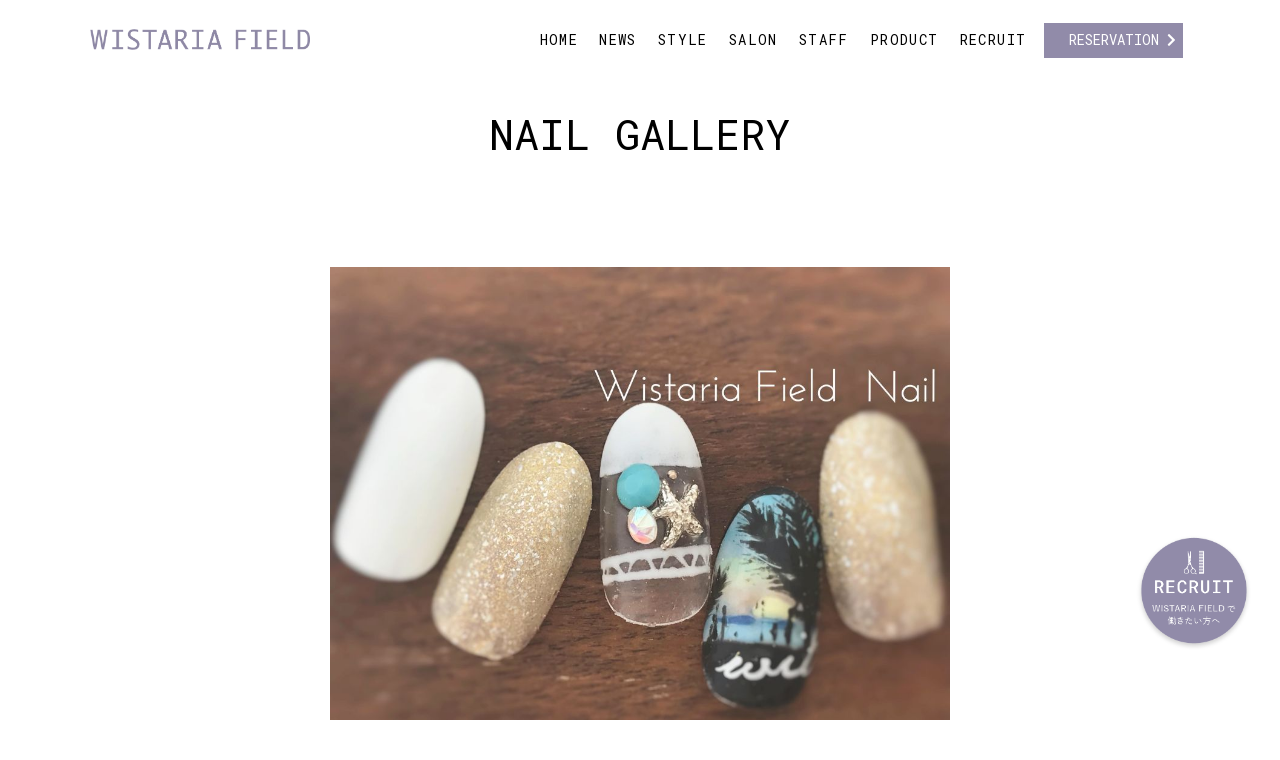

--- FILE ---
content_type: text/html; charset=UTF-8
request_url: https://www.wistaria-field.com/nailgallery/7007/
body_size: 11189
content:
<!DOCTYPE html>
<html dir="ltr" lang="ja">
<head>
<meta charset="UTF-8">
<meta name="viewport" content="width=device-width, initial-scale=1">
<link rel="profile" href="http://gmpg.org/xfn/11">
<link rel="shortcut icon" href="https://www.wistaria-field.com/wp-content/themes/wistaria-field/favicon.ico">
<link rel="apple-touch-icon" href="https://www.wistaria-field.com/wp-content/themes/wistaria-field/apple-touch-icon-152x152.png" sizes="152x152">
<link rel="icon" href="https://www.wistaria-field.com/wp-content/themes/wistaria-field/android-chrome-192x192.png" sizes="192x192" type="image/png">
<link href="https://use.fontawesome.com/releases/v5.0.6/css/all.css" rel="stylesheet">
<link href="https://fonts.googleapis.com/earlyaccess/sawarabimincho.css" rel="stylesheet" />
<link href="https://fonts.googleapis.com/css?family=Amiri|Oswald" rel="stylesheet">
	<link href="https://fonts.googleapis.com/css?family=Roboto+Mono" rel="stylesheet"> 
<link rel="stylesheet" href="https://www.wistaria-field.com/wp-content/themes/wistaria-field/css/slick.css">
<link rel="stylesheet" href="https://www.wistaria-field.com/wp-content/themes/wistaria-field/css/swiper.min.css">
	
<title>| 広島の美容室「ウィスタリア フィールド（WISTARIA-FIELD）」</title>

		<!-- All in One SEO 4.2.8 - aioseo.com -->
		<meta name="robots" content="max-image-preview:large" />
		<link rel="canonical" href="https://www.wistaria-field.com/nailgallery/7007/" />
		<meta name="generator" content="All in One SEO (AIOSEO) 4.2.8 " />
		<script type="application/ld+json" class="aioseo-schema">
			{"@context":"https:\/\/schema.org","@graph":[{"@type":"BreadcrumbList","@id":"https:\/\/www.wistaria-field.com\/nailgallery\/7007\/#breadcrumblist","itemListElement":[{"@type":"ListItem","@id":"https:\/\/www.wistaria-field.com\/#listItem","position":1,"item":{"@type":"WebPage","@id":"https:\/\/www.wistaria-field.com\/","name":"\u30db\u30fc\u30e0","url":"https:\/\/www.wistaria-field.com\/"},"nextItem":"https:\/\/www.wistaria-field.com\/nailgallery\/7007\/#listItem"},{"@type":"ListItem","@id":"https:\/\/www.wistaria-field.com\/nailgallery\/7007\/#listItem","position":2,"item":{"@type":"WebPage","@id":"https:\/\/www.wistaria-field.com\/nailgallery\/7007\/","url":"https:\/\/www.wistaria-field.com\/nailgallery\/7007\/"},"previousItem":"https:\/\/www.wistaria-field.com\/#listItem"}]},{"@type":"Organization","@id":"https:\/\/www.wistaria-field.com\/#organization","name":"\u5e83\u5cf6\u306e\u7f8e\u5bb9\u5ba4\u300c\u30a6\u30a3\u30b9\u30bf\u30ea\u30a2 \u30d5\u30a3\u30fc\u30eb\u30c9\uff08WISTARIA-FIELD\uff09\u300d","url":"https:\/\/www.wistaria-field.com\/"},{"@type":"WebPage","@id":"https:\/\/www.wistaria-field.com\/nailgallery\/7007\/#webpage","url":"https:\/\/www.wistaria-field.com\/nailgallery\/7007\/","name":"| \u5e83\u5cf6\u306e\u7f8e\u5bb9\u5ba4\u300c\u30a6\u30a3\u30b9\u30bf\u30ea\u30a2 \u30d5\u30a3\u30fc\u30eb\u30c9\uff08WISTARIA-FIELD\uff09\u300d","inLanguage":"ja","isPartOf":{"@id":"https:\/\/www.wistaria-field.com\/#website"},"breadcrumb":{"@id":"https:\/\/www.wistaria-field.com\/nailgallery\/7007\/#breadcrumblist"},"author":"https:\/\/www.wistaria-field.com\/author\/wistariafield\/#author","creator":"https:\/\/www.wistaria-field.com\/author\/wistariafield\/#author","datePublished":"2021-08-03T07:24:11+09:00","dateModified":"2021-08-03T07:24:11+09:00"},{"@type":"WebSite","@id":"https:\/\/www.wistaria-field.com\/#website","url":"https:\/\/www.wistaria-field.com\/","name":"\u5e83\u5cf6\u306e\u7f8e\u5bb9\u5ba4\u300c\u30a6\u30a3\u30b9\u30bf\u30ea\u30a2 \u30d5\u30a3\u30fc\u30eb\u30c9\uff08WISTARIA-FIELD\uff09\u300d","inLanguage":"ja","publisher":{"@id":"https:\/\/www.wistaria-field.com\/#organization"}}]}
		</script>
		<!-- All in One SEO -->

<link rel="alternate" type="application/rss+xml" title="広島の美容室「ウィスタリア フィールド（WISTARIA-FIELD）」 &raquo; フィード" href="https://www.wistaria-field.com/feed/" />
<link rel="alternate" type="application/rss+xml" title="広島の美容室「ウィスタリア フィールド（WISTARIA-FIELD）」 &raquo; コメントフィード" href="https://www.wistaria-field.com/comments/feed/" />
<script type="text/javascript">
window._wpemojiSettings = {"baseUrl":"https:\/\/s.w.org\/images\/core\/emoji\/14.0.0\/72x72\/","ext":".png","svgUrl":"https:\/\/s.w.org\/images\/core\/emoji\/14.0.0\/svg\/","svgExt":".svg","source":{"concatemoji":"https:\/\/www.wistaria-field.com\/wp-includes\/js\/wp-emoji-release.min.js?ver=6.1.9"}};
/*! This file is auto-generated */
!function(e,a,t){var n,r,o,i=a.createElement("canvas"),p=i.getContext&&i.getContext("2d");function s(e,t){var a=String.fromCharCode,e=(p.clearRect(0,0,i.width,i.height),p.fillText(a.apply(this,e),0,0),i.toDataURL());return p.clearRect(0,0,i.width,i.height),p.fillText(a.apply(this,t),0,0),e===i.toDataURL()}function c(e){var t=a.createElement("script");t.src=e,t.defer=t.type="text/javascript",a.getElementsByTagName("head")[0].appendChild(t)}for(o=Array("flag","emoji"),t.supports={everything:!0,everythingExceptFlag:!0},r=0;r<o.length;r++)t.supports[o[r]]=function(e){if(p&&p.fillText)switch(p.textBaseline="top",p.font="600 32px Arial",e){case"flag":return s([127987,65039,8205,9895,65039],[127987,65039,8203,9895,65039])?!1:!s([55356,56826,55356,56819],[55356,56826,8203,55356,56819])&&!s([55356,57332,56128,56423,56128,56418,56128,56421,56128,56430,56128,56423,56128,56447],[55356,57332,8203,56128,56423,8203,56128,56418,8203,56128,56421,8203,56128,56430,8203,56128,56423,8203,56128,56447]);case"emoji":return!s([129777,127995,8205,129778,127999],[129777,127995,8203,129778,127999])}return!1}(o[r]),t.supports.everything=t.supports.everything&&t.supports[o[r]],"flag"!==o[r]&&(t.supports.everythingExceptFlag=t.supports.everythingExceptFlag&&t.supports[o[r]]);t.supports.everythingExceptFlag=t.supports.everythingExceptFlag&&!t.supports.flag,t.DOMReady=!1,t.readyCallback=function(){t.DOMReady=!0},t.supports.everything||(n=function(){t.readyCallback()},a.addEventListener?(a.addEventListener("DOMContentLoaded",n,!1),e.addEventListener("load",n,!1)):(e.attachEvent("onload",n),a.attachEvent("onreadystatechange",function(){"complete"===a.readyState&&t.readyCallback()})),(e=t.source||{}).concatemoji?c(e.concatemoji):e.wpemoji&&e.twemoji&&(c(e.twemoji),c(e.wpemoji)))}(window,document,window._wpemojiSettings);
</script>
<style type="text/css">
img.wp-smiley,
img.emoji {
	display: inline !important;
	border: none !important;
	box-shadow: none !important;
	height: 1em !important;
	width: 1em !important;
	margin: 0 0.07em !important;
	vertical-align: -0.1em !important;
	background: none !important;
	padding: 0 !important;
}
</style>
	<link rel='stylesheet' id='sbi_styles-css' href='https://www.wistaria-field.com/wp-content/plugins/instagram-feed/css/sbi-styles.min.css?ver=6.9.1' type='text/css' media='all' />
<link rel='stylesheet' id='wp-block-library-css' href='https://www.wistaria-field.com/wp-includes/css/dist/block-library/style.min.css?ver=6.1.9' type='text/css' media='all' />
<link rel='stylesheet' id='classic-theme-styles-css' href='https://www.wistaria-field.com/wp-includes/css/classic-themes.min.css?ver=1' type='text/css' media='all' />
<style id='global-styles-inline-css' type='text/css'>
body{--wp--preset--color--black: #000000;--wp--preset--color--cyan-bluish-gray: #abb8c3;--wp--preset--color--white: #ffffff;--wp--preset--color--pale-pink: #f78da7;--wp--preset--color--vivid-red: #cf2e2e;--wp--preset--color--luminous-vivid-orange: #ff6900;--wp--preset--color--luminous-vivid-amber: #fcb900;--wp--preset--color--light-green-cyan: #7bdcb5;--wp--preset--color--vivid-green-cyan: #00d084;--wp--preset--color--pale-cyan-blue: #8ed1fc;--wp--preset--color--vivid-cyan-blue: #0693e3;--wp--preset--color--vivid-purple: #9b51e0;--wp--preset--gradient--vivid-cyan-blue-to-vivid-purple: linear-gradient(135deg,rgba(6,147,227,1) 0%,rgb(155,81,224) 100%);--wp--preset--gradient--light-green-cyan-to-vivid-green-cyan: linear-gradient(135deg,rgb(122,220,180) 0%,rgb(0,208,130) 100%);--wp--preset--gradient--luminous-vivid-amber-to-luminous-vivid-orange: linear-gradient(135deg,rgba(252,185,0,1) 0%,rgba(255,105,0,1) 100%);--wp--preset--gradient--luminous-vivid-orange-to-vivid-red: linear-gradient(135deg,rgba(255,105,0,1) 0%,rgb(207,46,46) 100%);--wp--preset--gradient--very-light-gray-to-cyan-bluish-gray: linear-gradient(135deg,rgb(238,238,238) 0%,rgb(169,184,195) 100%);--wp--preset--gradient--cool-to-warm-spectrum: linear-gradient(135deg,rgb(74,234,220) 0%,rgb(151,120,209) 20%,rgb(207,42,186) 40%,rgb(238,44,130) 60%,rgb(251,105,98) 80%,rgb(254,248,76) 100%);--wp--preset--gradient--blush-light-purple: linear-gradient(135deg,rgb(255,206,236) 0%,rgb(152,150,240) 100%);--wp--preset--gradient--blush-bordeaux: linear-gradient(135deg,rgb(254,205,165) 0%,rgb(254,45,45) 50%,rgb(107,0,62) 100%);--wp--preset--gradient--luminous-dusk: linear-gradient(135deg,rgb(255,203,112) 0%,rgb(199,81,192) 50%,rgb(65,88,208) 100%);--wp--preset--gradient--pale-ocean: linear-gradient(135deg,rgb(255,245,203) 0%,rgb(182,227,212) 50%,rgb(51,167,181) 100%);--wp--preset--gradient--electric-grass: linear-gradient(135deg,rgb(202,248,128) 0%,rgb(113,206,126) 100%);--wp--preset--gradient--midnight: linear-gradient(135deg,rgb(2,3,129) 0%,rgb(40,116,252) 100%);--wp--preset--duotone--dark-grayscale: url('#wp-duotone-dark-grayscale');--wp--preset--duotone--grayscale: url('#wp-duotone-grayscale');--wp--preset--duotone--purple-yellow: url('#wp-duotone-purple-yellow');--wp--preset--duotone--blue-red: url('#wp-duotone-blue-red');--wp--preset--duotone--midnight: url('#wp-duotone-midnight');--wp--preset--duotone--magenta-yellow: url('#wp-duotone-magenta-yellow');--wp--preset--duotone--purple-green: url('#wp-duotone-purple-green');--wp--preset--duotone--blue-orange: url('#wp-duotone-blue-orange');--wp--preset--font-size--small: 13px;--wp--preset--font-size--medium: 20px;--wp--preset--font-size--large: 36px;--wp--preset--font-size--x-large: 42px;--wp--preset--spacing--20: 0.44rem;--wp--preset--spacing--30: 0.67rem;--wp--preset--spacing--40: 1rem;--wp--preset--spacing--50: 1.5rem;--wp--preset--spacing--60: 2.25rem;--wp--preset--spacing--70: 3.38rem;--wp--preset--spacing--80: 5.06rem;}:where(.is-layout-flex){gap: 0.5em;}body .is-layout-flow > .alignleft{float: left;margin-inline-start: 0;margin-inline-end: 2em;}body .is-layout-flow > .alignright{float: right;margin-inline-start: 2em;margin-inline-end: 0;}body .is-layout-flow > .aligncenter{margin-left: auto !important;margin-right: auto !important;}body .is-layout-constrained > .alignleft{float: left;margin-inline-start: 0;margin-inline-end: 2em;}body .is-layout-constrained > .alignright{float: right;margin-inline-start: 2em;margin-inline-end: 0;}body .is-layout-constrained > .aligncenter{margin-left: auto !important;margin-right: auto !important;}body .is-layout-constrained > :where(:not(.alignleft):not(.alignright):not(.alignfull)){max-width: var(--wp--style--global--content-size);margin-left: auto !important;margin-right: auto !important;}body .is-layout-constrained > .alignwide{max-width: var(--wp--style--global--wide-size);}body .is-layout-flex{display: flex;}body .is-layout-flex{flex-wrap: wrap;align-items: center;}body .is-layout-flex > *{margin: 0;}:where(.wp-block-columns.is-layout-flex){gap: 2em;}.has-black-color{color: var(--wp--preset--color--black) !important;}.has-cyan-bluish-gray-color{color: var(--wp--preset--color--cyan-bluish-gray) !important;}.has-white-color{color: var(--wp--preset--color--white) !important;}.has-pale-pink-color{color: var(--wp--preset--color--pale-pink) !important;}.has-vivid-red-color{color: var(--wp--preset--color--vivid-red) !important;}.has-luminous-vivid-orange-color{color: var(--wp--preset--color--luminous-vivid-orange) !important;}.has-luminous-vivid-amber-color{color: var(--wp--preset--color--luminous-vivid-amber) !important;}.has-light-green-cyan-color{color: var(--wp--preset--color--light-green-cyan) !important;}.has-vivid-green-cyan-color{color: var(--wp--preset--color--vivid-green-cyan) !important;}.has-pale-cyan-blue-color{color: var(--wp--preset--color--pale-cyan-blue) !important;}.has-vivid-cyan-blue-color{color: var(--wp--preset--color--vivid-cyan-blue) !important;}.has-vivid-purple-color{color: var(--wp--preset--color--vivid-purple) !important;}.has-black-background-color{background-color: var(--wp--preset--color--black) !important;}.has-cyan-bluish-gray-background-color{background-color: var(--wp--preset--color--cyan-bluish-gray) !important;}.has-white-background-color{background-color: var(--wp--preset--color--white) !important;}.has-pale-pink-background-color{background-color: var(--wp--preset--color--pale-pink) !important;}.has-vivid-red-background-color{background-color: var(--wp--preset--color--vivid-red) !important;}.has-luminous-vivid-orange-background-color{background-color: var(--wp--preset--color--luminous-vivid-orange) !important;}.has-luminous-vivid-amber-background-color{background-color: var(--wp--preset--color--luminous-vivid-amber) !important;}.has-light-green-cyan-background-color{background-color: var(--wp--preset--color--light-green-cyan) !important;}.has-vivid-green-cyan-background-color{background-color: var(--wp--preset--color--vivid-green-cyan) !important;}.has-pale-cyan-blue-background-color{background-color: var(--wp--preset--color--pale-cyan-blue) !important;}.has-vivid-cyan-blue-background-color{background-color: var(--wp--preset--color--vivid-cyan-blue) !important;}.has-vivid-purple-background-color{background-color: var(--wp--preset--color--vivid-purple) !important;}.has-black-border-color{border-color: var(--wp--preset--color--black) !important;}.has-cyan-bluish-gray-border-color{border-color: var(--wp--preset--color--cyan-bluish-gray) !important;}.has-white-border-color{border-color: var(--wp--preset--color--white) !important;}.has-pale-pink-border-color{border-color: var(--wp--preset--color--pale-pink) !important;}.has-vivid-red-border-color{border-color: var(--wp--preset--color--vivid-red) !important;}.has-luminous-vivid-orange-border-color{border-color: var(--wp--preset--color--luminous-vivid-orange) !important;}.has-luminous-vivid-amber-border-color{border-color: var(--wp--preset--color--luminous-vivid-amber) !important;}.has-light-green-cyan-border-color{border-color: var(--wp--preset--color--light-green-cyan) !important;}.has-vivid-green-cyan-border-color{border-color: var(--wp--preset--color--vivid-green-cyan) !important;}.has-pale-cyan-blue-border-color{border-color: var(--wp--preset--color--pale-cyan-blue) !important;}.has-vivid-cyan-blue-border-color{border-color: var(--wp--preset--color--vivid-cyan-blue) !important;}.has-vivid-purple-border-color{border-color: var(--wp--preset--color--vivid-purple) !important;}.has-vivid-cyan-blue-to-vivid-purple-gradient-background{background: var(--wp--preset--gradient--vivid-cyan-blue-to-vivid-purple) !important;}.has-light-green-cyan-to-vivid-green-cyan-gradient-background{background: var(--wp--preset--gradient--light-green-cyan-to-vivid-green-cyan) !important;}.has-luminous-vivid-amber-to-luminous-vivid-orange-gradient-background{background: var(--wp--preset--gradient--luminous-vivid-amber-to-luminous-vivid-orange) !important;}.has-luminous-vivid-orange-to-vivid-red-gradient-background{background: var(--wp--preset--gradient--luminous-vivid-orange-to-vivid-red) !important;}.has-very-light-gray-to-cyan-bluish-gray-gradient-background{background: var(--wp--preset--gradient--very-light-gray-to-cyan-bluish-gray) !important;}.has-cool-to-warm-spectrum-gradient-background{background: var(--wp--preset--gradient--cool-to-warm-spectrum) !important;}.has-blush-light-purple-gradient-background{background: var(--wp--preset--gradient--blush-light-purple) !important;}.has-blush-bordeaux-gradient-background{background: var(--wp--preset--gradient--blush-bordeaux) !important;}.has-luminous-dusk-gradient-background{background: var(--wp--preset--gradient--luminous-dusk) !important;}.has-pale-ocean-gradient-background{background: var(--wp--preset--gradient--pale-ocean) !important;}.has-electric-grass-gradient-background{background: var(--wp--preset--gradient--electric-grass) !important;}.has-midnight-gradient-background{background: var(--wp--preset--gradient--midnight) !important;}.has-small-font-size{font-size: var(--wp--preset--font-size--small) !important;}.has-medium-font-size{font-size: var(--wp--preset--font-size--medium) !important;}.has-large-font-size{font-size: var(--wp--preset--font-size--large) !important;}.has-x-large-font-size{font-size: var(--wp--preset--font-size--x-large) !important;}
.wp-block-navigation a:where(:not(.wp-element-button)){color: inherit;}
:where(.wp-block-columns.is-layout-flex){gap: 2em;}
.wp-block-pullquote{font-size: 1.5em;line-height: 1.6;}
</style>
<link rel='stylesheet' id='responsive-lightbox-swipebox-css' href='https://www.wistaria-field.com/wp-content/plugins/responsive-lightbox/assets/swipebox/swipebox.min.css?ver=2.4.3' type='text/css' media='all' />
<link rel='stylesheet' id='wistariafield-style-css' href='https://www.wistaria-field.com/wp-content/themes/wistaria-field/style.css?ver=1673317560' type='text/css' media='all' />
<link rel='stylesheet' id='msl-main-css' href='https://www.wistaria-field.com/wp-content/plugins/master-slider/public/assets/css/masterslider.main.css?ver=3.8.7' type='text/css' media='all' />
<link rel='stylesheet' id='msl-custom-css' href='https://www.wistaria-field.com/wp-content/uploads/master-slider/custom.css?ver=8.1' type='text/css' media='all' />
<script type='text/javascript' src='https://www.wistaria-field.com/wp-includes/js/jquery/jquery.min.js?ver=3.6.1' id='jquery-core-js'></script>
<script type='text/javascript' src='https://www.wistaria-field.com/wp-includes/js/jquery/jquery-migrate.min.js?ver=3.3.2' id='jquery-migrate-js'></script>
<script type='text/javascript' src='https://www.wistaria-field.com/wp-content/themes/wistaria-field/js/main.js?ver=6.1.9' id='mytheme-js-js'></script>
<script type='text/javascript' src='https://www.wistaria-field.com/wp-content/plugins/responsive-lightbox/assets/swipebox/jquery.swipebox.min.js?ver=2.4.3' id='responsive-lightbox-swipebox-js'></script>
<script type='text/javascript' src='https://www.wistaria-field.com/wp-includes/js/underscore.min.js?ver=1.13.4' id='underscore-js'></script>
<script type='text/javascript' src='https://www.wistaria-field.com/wp-content/plugins/responsive-lightbox/assets/infinitescroll/infinite-scroll.pkgd.min.js?ver=6.1.9' id='responsive-lightbox-infinite-scroll-js'></script>
<script type='text/javascript' id='responsive-lightbox-js-extra'>
/* <![CDATA[ */
var rlArgs = {"script":"swipebox","selector":"lightbox","customEvents":"","activeGalleries":"1","animation":"1","hideCloseButtonOnMobile":"0","removeBarsOnMobile":"0","hideBars":"1","hideBarsDelay":"5000","videoMaxWidth":"1080","useSVG":"1","loopAtEnd":"0","woocommerce_gallery":"0","ajaxurl":"https:\/\/www.wistaria-field.com\/wp-admin\/admin-ajax.php","nonce":"ff310e4c8e","preview":"false","postId":"7007","scriptExtension":""};
/* ]]> */
</script>
<script type='text/javascript' src='https://www.wistaria-field.com/wp-content/plugins/responsive-lightbox/js/front.js?ver=2.4.3' id='responsive-lightbox-js'></script>
<link rel="https://api.w.org/" href="https://www.wistaria-field.com/wp-json/" /><link rel="EditURI" type="application/rsd+xml" title="RSD" href="https://www.wistaria-field.com/xmlrpc.php?rsd" />
<link rel="wlwmanifest" type="application/wlwmanifest+xml" href="https://www.wistaria-field.com/wp-includes/wlwmanifest.xml" />
<meta name="generator" content="WordPress 6.1.9" />
<link rel='shortlink' href='https://www.wistaria-field.com/?p=7007' />
<link rel="alternate" type="application/json+oembed" href="https://www.wistaria-field.com/wp-json/oembed/1.0/embed?url=https%3A%2F%2Fwww.wistaria-field.com%2Fnailgallery%2F7007%2F" />
<link rel="alternate" type="text/xml+oembed" href="https://www.wistaria-field.com/wp-json/oembed/1.0/embed?url=https%3A%2F%2Fwww.wistaria-field.com%2Fnailgallery%2F7007%2F&#038;format=xml" />
<script>var ms_grabbing_curosr = 'https://www.wistaria-field.com/wp-content/plugins/master-slider/public/assets/css/common/grabbing.cur', ms_grab_curosr = 'https://www.wistaria-field.com/wp-content/plugins/master-slider/public/assets/css/common/grab.cur';</script>
<meta name="generator" content="MasterSlider 3.8.7 - Responsive Touch Image Slider | avt.li/msf" />
<!-- Instagram Feed CSS -->
<style type="text/css">
#sb_instagram .sb_instagram_header .sbi_header_img {
display:none;
}
#sb_instagram .sb_instagram_header .sbi_header_text h3 {
margin:0!important;
}
</style>
<!-- Global site tag (gtag.js) - Google Analytics -->
<script async src="https://www.googletagmanager.com/gtag/js?id=UA-133277043-1"></script>
<script>
  window.dataLayer = window.dataLayer || [];
  function gtag(){dataLayer.push(arguments);}
  gtag('js', new Date());

  gtag('config', 'UA-133277043-1');
</script>

</head>

<body class="nailgallery-template-default single single-nailgallery postid-7007 _masterslider _ms_version_3.8.7 group-blog">
	<header class="site-header" id="masthead">
		<div class="site-branding">
			<div class="wrapper">
				<h1 class="site-logo">
					<a href="https://www.wistaria-field.com/" rel="home"><img src="https://www.wistaria-field.com/wp-content/themes/wistaria-field/img/logo_wf_p.png" alt="広島の美容室「ウィスタリア フィールド（WISTARIA-FIELD）」" width="220"></a>
				</h1>
				<nav id="site-navigation" class="main-navigation" role="navigation">
					<button type="button" class="toggle_btn"></button>
					<ul class="header_menu font_oswald r">
						<li class="">
							<a href="https://www.wistaria-field.com/">HOME</a>
						</li>
						<li class="">
							<a href="https://www.wistaria-field.com/news">NEWS</a>
						</li>
						<li class="">
							<a href="https://www.wistaria-field.com/gallery">STYLE</a>
						<li class="">
							<a href="https://www.wistaria-field.com/salon">SALON</a>
						</li>
						<li class="">
							<a href="https://www.wistaria-field.com/staff">STAFF</a>
						</li>
						</li>
						<li class="">
							<a href="https://www.wistaria-field.com/product">PRODUCT</a>
						</li>
						<li class="">
							<a href="https://www.wistaria-field.com/recruit">RECRUIT</a>
						</li>
					
						<li class="sp ">
							<a href="https://www.wistaria-field.com/company">COMPANY</a>
						</li>
						<li class="sp ">
							<a href="https://www.wistaria-field.com/asuka">ASUKA</a>
						</li>
						<li class="sp ">
							<a href="https://www.wistaria-field.com/nail">NAIL</a>
						</li>
						<li class="sp ">
							<a href="https://www.wistaria-field.com/esthe">ESTHE</a>
						</li>
						<li class="sp ">
							<a href="https://www.wistaria-field.com/eyelash">EYELASH</a>
						</li>
						<li class="sp ">
							<a href="https://www.wistaria-field.com/bridal">BRIDAL</a>
						</li>
						<li class="sp ">
							<a href="https://www.wistaria-field.com/ceremony">CEREMONY</a>
						</li>
						<li class="sp ">
							<a href="https://www.wistaria-field.com/reservation">RESERVATION</a>
						</li>
						
						
					</ul>
				</nav>
				<div class="reserve_btn">
					<a class="arrow-right" href="https://www.wistaria-field.com/reservation"><span class="font_oswald r">RESERVATION</span><!--<br><small>オフィシャル<span class="ib">WEB予約</span></small>--></a>
				</div>
			</div>
		</div>
		<div class="top_main_img">
			
		<!-- MasterSlider -->
		<div id="P_MS697088ddd28ea" class="master-slider-parent msl ms-parent-id-1" style="">

			
			<!-- MasterSlider Main -->
			<div id="MS697088ddd28ea" class="master-slider ms-skin-default" >
				 				 
				<div  class="ms-slide" data-delay="3" data-fill-mode="fill"  >
					<img src="https://www.wistaria-field.com/wp-content/plugins/master-slider/public/assets/css/blank.gif" alt="" title="" data-src="https://www.wistaria-field.com/wp-content/uploads/2025/05/306_l-1506x856.jpg" />


	<div class="ms-thumb" ><div class="ms-tab-context"><div class=&quot;ms-tab-context&quot;></div></div>
</div>
				</div>
				<div  class="ms-slide" data-delay="3" data-fill-mode="fill"  >
					<img src="https://www.wistaria-field.com/wp-content/plugins/master-slider/public/assets/css/blank.gif" alt="" title="" data-src="https://www.wistaria-field.com/wp-content/uploads/2025/05/AdobeStock_93807235-1506x856.jpg" />


	<div class="ms-thumb" ><div class="ms-tab-context"><div class=&quot;ms-tab-context&quot;></div></div>
</div>
				</div>
				<div  class="ms-slide" data-delay="3" data-fill-mode="fill"  >
					<img src="https://www.wistaria-field.com/wp-content/plugins/master-slider/public/assets/css/blank.gif" alt="" title="" data-src="https://www.wistaria-field.com/wp-content/uploads/2025/05/AdobeStock_373387022-1506x856.jpg" />


	<div class="ms-thumb" ><div class="ms-tab-context"><div class=&quot;ms-tab-context&quot;></div></div>
</div>
				</div>

			</div>
			<!-- END MasterSlider Main -->

			 
		</div>
		<!-- END MasterSlider -->

		<script>
		(function ( $ ) {
			"use strict";

			$(function () {
				var masterslider_28ea = new MasterSlider();

				// slider controls

				// slider setup
				masterslider_28ea.setup("MS697088ddd28ea", {
						width           : 1506,
						height          : 856,
						minHeight       : 0,
						space           : 0,
						start           : 1,
						grabCursor      : true,
						swipe           : true,
						mouse           : true,
						layout          : "fullwidth",
						wheel           : false,
						autoplay        : true,
						instantStartLayers:false,
						loop            : true,
						shuffle         : false,
						preload         : 0,
						heightLimit     : true,
						autoHeight      : true,
						smoothHeight    : true,
						endPause        : false,
						overPause       : false,
						fillMode        : "fill",
						centerControls  : true,
						startOnAppear   : false,
						layersMode      : "center",
						hideLayers      : false,
						fullscreenMargin: 0,
						speed           : 20,
						dir             : "h",
						parallaxMode    : 'swipe',
						view            : "basic"
				});

				
				window.masterslider_instances = window.masterslider_instances || [];
				window.masterslider_instances.push( masterslider_28ea );
			 });

		})(jQuery);
		</script>

		</div>

	</header><!-- #masthead -->
	<div class="wrapper">

		<div id="content" class="site-content">

	<h2 class="page_title c font_oswald">NAIL GALLERY</h2>
	<div id="primary" class="content-area wide">
		<div class="main_content post-7007 nailgallery type-nailgallery status-publish hentry nailgallerycategory-art">
			
					<section class="content_sec gallery_sec ">
							<h3 class="main_title"></h3>
				<ul class="flex_list single_gallery_list">
				<li class="ef"><a href="https://www.wistaria-field.com/wp-content/uploads/2021/08/bace4506e2a8a1418ba3b5caed55f711.jpg" data-rel="lightbox-gallery"><img src="https://www.wistaria-field.com/wp-content/uploads/2021/08/bace4506e2a8a1418ba3b5caed55f711.jpg" alt="" width="1024" height="768" /></a></li>				</ul>
				
								
				<div class="single_gallery_content box_staff_content">
										
					<div class="btn back_btn">
						<a class="arrow-left" href="https://www.wistaria-field.com/nailgallery">NAIL GALLERY一覧へ戻る</a>
					</div>
				</div>
				
				
												
				
						</section>
		
		</div>
	</div><!-- #primary -->


			<div class="salon_link_area">
				<h2 class="foot_title"><img src="https://www.wistaria-field.com/wp-content/themes/wistaria-field/img/logo_wf.png" alt="WISTARIA-FIELD" width="260"></h2>
				<ul class="flex_list m2 t3 p5 salon_list">
										
					<li class="salon_area">
						
						<div class="salon_info">
							<h2 class="salon_name">
								<a href="https://www.wistaria-field.com/salon/monad/">
									<span class="salon_name_en">MONAD</span>
									<span class="salon_kana blo f13">
										<span class="ib">
											モナド										</span>
									</span>
								</a>
							</h2>
							
						</div>
					</li>
					
										
					<li class="salon_area">
						
						<div class="salon_info">
							<h2 class="salon_name">
								<a href="https://www.wistaria-field.com/salon/aveda/">
									<span class="salon_name_en">AVEDA</span>
									<span class="salon_kana blo f13">
										<span class="ib">
											アヴェダ										</span>
									</span>
								</a>
							</h2>
							
						</div>
					</li>
					
										
					<li class="salon_area">
						
						<div class="salon_info">
							<h2 class="salon_name">
								<a href="https://www.wistaria-field.com/salon/villa/">
									<span class="salon_name_en">VILLA</span>
									<span class="salon_kana blo f13">
										<span class="ib">
											ヴィラ										</span>
									</span>
								</a>
							</h2>
							
						</div>
					</li>
					
										
					<li class="salon_area">
						
						<div class="salon_info">
							<h2 class="salon_name">
								<a href="https://www.wistaria-field.com/salon/port/">
									<span class="salon_name_en">PORT</span>
									<span class="salon_kana blo f13">
										<span class="ib">
											ポート										</span>
									</span>
								</a>
							</h2>
							
						</div>
					</li>
					
										
					<li class="salon_area">
						
						<div class="salon_info">
							<h2 class="salon_name">
								<a href="https://www.wistaria-field.com/salon/planches/">
									<span class="salon_name_en">PLANCHES</span>
									<span class="salon_kana blo f13">
										<span class="ib">
											プランシュ　SmartSalon										</span>
									</span>
								</a>
							</h2>
							
						</div>
					</li>
					
										
					<li class="salon_area">
						
						<div class="salon_info">
							<h2 class="salon_name">
								<a href="https://www.wistaria-field.com/salon/lcelmo/">
									<span class="salon_name_en">L'celmo</span>
									<span class="salon_kana blo f13">
										<span class="ib">
											エルセルモ										</span>
									</span>
								</a>
							</h2>
							
						</div>
					</li>
					
										
					<li class="salon_area">
						
						<div class="salon_info">
							<h2 class="salon_name">
								<a href="https://www.wistaria-field.com/salon/blidal/">
									<span class="salon_name_en">BRIDAL</span>
									<span class="salon_kana blo f13">
										<span class="ib">
											ブライダル										</span>
									</span>
								</a>
							</h2>
							
						</div>
					</li>
					
										
					<li class="salon_area">
						
						<div class="salon_info">
							<h2 class="salon_name">
								<a href="https://www.wistaria-field.com/salon/nail/">
									<span class="salon_name_en">NAIL</span>
									<span class="salon_kana blo f13">
										<span class="ib">
											ネイル										</span>
									</span>
								</a>
							</h2>
							
						</div>
					</li>
					
										
					<li class="salon_area">
						
						<div class="salon_info">
							<h2 class="salon_name">
								<a href="https://www.wistaria-field.com/salon/spaseed/">
									<span class="salon_name_en">SPASEED</span>
									<span class="salon_kana blo f13">
										<span class="ib">
											スパシード										</span>
									</span>
								</a>
							</h2>
							
						</div>
					</li>
					
									</ul>
			</div>
			
		</div><!-- #content -->
	</div><!-- wrapper -->
	
	<div id="totop">
		<a href="" class="font_oswald" >To Top</a>
	</div>

	<div class="recruit_btn">
		<a href="https://www.wistaria-field.com/recruit"><img src="https://www.wistaria-field.com/wp-content/themes/wistaria-field/img/recruit_btn.png" alt="RECRUIT WISTARIA FIELDで働きたい方へ" width="166"></a>
	</div>
	
	<footer class="site-footer" role="contentinfo">
		<div class="wrapper">
			<h3 class="site-logo">
				<a href="https://www.wistaria-field.com/" rel="home"><img src="https://www.wistaria-field.com/wp-content/themes/wistaria-field/img/logo_white.png" alt="広島の美容室「ウィスタリア フィールド（WISTARIA-FIELD）」"></a>
			</h3>
			<ul class="foot_menu font_oswald">
				<li>
					<a href="https://www.wistaria-field.com/recruit">RECRUIT</a>
				</li>
				<li>
					<a href="https://www.wistaria-field.com/company">COMPANY</a>
				</li>
			</ul>

			<p class="copy font_oswald l">Copyright &copy; WISTARIA FIELD All rights reserved</p>
		</div>
	</footer><!-- #colophon -->
	<script type="text/javascript" src="https://ajax.googleapis.com/ajax/libs/jquery/1.12.4/jquery.min.js"></script>
	
	<script>
		(function($) {
		  // masthead scroll
		  var header = $('.site-branding'); // fixed DOM
		  var adclass = 'scrolled'; // add css class
		  var scrollY = 15; // scroll

		  $(window).scroll(function() {
			if ($(window).scrollTop() > scrollY) {
			  header.addClass(adclass);
			} else {
			  header.removeClass(adclass);
			}
		  });
		})(jQuery);

	</script>
	
	<script>
		$(function(){
			if ($(window).scrollTop() > 100){
				$('.site-header').addClass('scroll')
			};
			$sw = false;
			$(window).on('load scroll', function (){
				if($sw) {
					clearTimeout($sw);
				}
				$sw = setTimeout(function(){
					if ($(window).scrollTop() > 100 && !$('.site-header').hasClass('scroll')){
						$('.site-header').addClass('scroll')
					} else if($(window).scrollTop() < $('.site-branding').outerHeight(true) && $('.site-header').hasClass('scroll')) {
						$('.site-header').removeClass('scroll');
					}
				}, 30);
			});
		});
	</script>
	<script>
		$('.main-navigation').on('click', function(e) {
			$(this).toggleClass('toggled');
			e.stopPropagation();
		});

		$(window).on('load scroll', function (){
			jQuery('.fadein').each(function(){
				var elemPos = $(this).offset().top;
				var scroll = $(window).scrollTop();
				var windowHeight = $(window).height();
				if (scroll > elemPos - windowHeight + 150){
					$(this).addClass('scrollin');
				}
			});
		});
	</script>

	<!-- トップに戻る -->
	<script>
		$(document).ready(function(){
		//$(".pagetop a").hide();
		$(window).on("scroll", function() {
			if ($(this).scrollTop() > 100) {
				$("#totop").fadeIn("fast");
			} else {
				$("#totop").fadeOut("fast");
			}
			scrollHeight = $(document).height(); //ドキュメントの高さ 
			scrollPosition = $(window).height() + $(window).scrollTop(); //現在地 
			footHeight = $("footer").innerHeight(); //footerの高さ（＝止めたい位置）
			if ( scrollHeight - scrollPosition  <= footHeight ) { //ドキュメントの高さと現在地の差がfooterの高さ以下になったら
				$("#totop").css({
					"position":"absolute", //pisitionをabsolute（親：wrapperからの絶対値）に変更
					"bottom": footHeight + 5 //下からfooterの高さ + ○px上げた位置に配置
				});
			} else { //それ以外の場合は
				if ($(window).width() >= 1024) {
					$("#totop").css({
						"position":"fixed", //固定表示
						"bottom": "20px" //下から20px上げた位置に
					});
				} else {
					$("#totop").css({
						"position":"fixed", //固定表示
						"bottom": "57px" //下から0px上げた位置に
					});
				}
			}
		});
		$('#totop').click(function () {
			$('body,html').animate({
			scrollTop: 0
			}, 800);
			return false;
		});
	});
	</script>
	
	<!-- RECRUITボタン -->
	<script>
		$(document).ready(function(){
		$(window).on("scroll", function() {
			if ($(this).scrollTop() > 100) {
				$(".recruit_btn").fadeIn("fast");
			} else {
				$(".recruit_btn").fadeOut("fast");
			}
			scrollHeight = $(document).height(); //ドキュメントの高さ 
			scrollPosition = $(window).height() + $(window).scrollTop(); //現在地 
			footHeight = $("footer").innerHeight(); //footerの高さ（＝止めたい位置）
			if ( scrollHeight - scrollPosition  <= footHeight ) { //ドキュメントの高さと現在地の差がfooterの高さ以下になったら
				$(".recruit_btn").css({
					"position":"absolute", //pisitionをabsolute（親：wrapperからの絶対値）に変更
					"bottom": footHeight + 45 //下からfooterの高さ + ○px上げた位置に配置
				});
			} else { //それ以外の場合は
				if ($(window).width() >= 1024) {
					$(".recruit_btn").css({
						"position":"fixed", //固定表示
						"bottom": "71px" //下から20px上げた位置に
					});
				} else {
					$(".recruit_btn").css({
						"position":"fixed", //固定表示
						"bottom": "94px" //下から0px上げた位置に
					});
				}
			}
		});
	});
	</script>

	<script>
		$(document).ready(function(){
			//URLのハッシュ値を取得
			var urlHash = location.hash;
			//ハッシュ値があればページ内スクロール
			if(urlHash) {
				//スクロールを0に戻す
				$('body,html').stop().animate({scrollTop:0}, 500);
			};
		});
		$(window).load(function(){
			//URLのハッシュ値を取得
			var urlHash = location.hash;
			//ハッシュ値があればページ内スクロール
			if(urlHash) {
				setTimeout(function () {
					//ロード時の処理を待ち、時間差でスクロール実行
					scrollToAnker(urlHash) ;
				}, 200);
			};
		});
		//通常のクリック時
		$('a:not(.url)[href^="#"]').click(function() {
			//ページ内リンク先を取得
			var href= $(this).attr("href");
			//リンク先が#か空だったらhtmlに
			var hash = href == "#" || href == "" ? 'html' : href;
			//スクロール実行
			scrollToAnker(hash);
			//リンク無効化
			return false;
		});
		// 関数：スムーススクロール
		// 指定したアンカー(#ID)へアニメーションでスクロール
		function scrollToAnker(hash) {
			var target = $(hash);
			var position = target.offset().top - 50;
			$('body,html').stop().animate({scrollTop:position}, 500);
		};
	</script>
	
	<script>//サロン一覧の高さ揃える
		(function( $ ) { 
			function TextSameHeight () {
				$('.salon_kana').css('height' , '');
				setTimeout(function(){
					const w = $(window).width();
					if ( w <= 768 ) {
						equalBoxHeight(".m2 .salon_kana", 2);
						equalBoxHeight(".m2 .tel_btn", 2);
						equalBoxHeight(".m2 .reservation_btn", 2);
					} else if( 769 <= w &&  w < 1024) {
						equalBoxHeight(".t2 .salon_kana", 2);
						equalBoxHeight(".t2 .tel_btn", 2);
						equalBoxHeight(".t2 .reservation_btn", 2);
						equalBoxHeight(".t3 .salon_kana", 3);
						equalBoxHeight(".t3 .tel_btn", 3);
					} else if( 1024 <= w ) {
						equalBoxHeight(".p2 .salon_kana", 2);
						equalBoxHeight(".p2 .tel_btn", 2);
						equalBoxHeight(".p2 .reservation_btn", 2);
						equalBoxHeight(".p3 .salon_kana", 3);
						equalBoxHeight(".p3 .tel_btn", 3);
						equalBoxHeight(".p5 .salon_kana", 5);
						equalBoxHeight(".p5 .tel_btn", 5);
					}
				},100);
			}
			$(window).on('load', function(){
				TextSameHeight();
			});
			//画面の横幅が変わった時のみリサイズ処理を行う（iosのアドレスバー対応）
			var currentWidth = window.innerWidth;
			window.addEventListener("resize", function() {
				if (currentWidth == window.innerWidth) {
					return;
				}
				currentWidth = window.innerWidth;
				TextSameHeight();
			});
		})(jQuery);
	</script>
	


<script>
	jQuery(function($){ 
/*-----------------------------------
      item 2個ずつ表示
-----------------------------------*/
  var item = $('.gallery_content').children('li');
  var btn = $('#js-listItem-more');
  var className = "is-hidden";

  var itemsList = function () {
    //表示されているliの個数を取得
    var items = $(item).filter(':visible').length;

    //ボタンの表示・非表示
    if (items > 8) { //リストが○個より多い時
      $(btn).show();
    } else { //リストが○個未満の時
      $(btn).hide();
    }

    //リスト○個までを表示
    (function () {
      var addCount = 0;

      $(item).each(function () {
        if (addCount === 8) {
          $(this).addClass(className);
          return;
        }
        if (!$(this).hasClass(className)) {
          addCount++;
        }
      });
    }());
  }

  itemsList();

  //もっと見るボタンをクリックで○個ずつ表示
  (function () {
    $(btn).on('click', function () {
      var hiddenLength = $('.gallery_content').children('li.is-hidden').length; //非表示のリスト数

      if (hiddenLength === 0) {
        return; //非表示のものが無ければ何もしない
      }

      var moreCount = 0;
      $('.gallery_content').children('li.is-hidden').each(function () {
        if (moreCount === 20) {
          return; //○個ずつ表示（○個まで表示したら処理をやめる）
        }

        if ($(this).hasClass(className)) {
          var hiddenLength = $('.gallery_content').children('li.is-hidden').length; //非表示のリスト数
          $(this).removeClass(className);
          moreCount++;
        }

        //全部表示したらボタン削除
        if (hiddenLength === 1) {
          $(btn).hide();
        }
      });
    });
  }());

});
</script>

<script src="https://www.wistaria-field.com/wp-content/themes/wistaria-field/js/ofi.min.js"></script>
<script>
  objectFitImages('.flex_list img');
</script>

<!-- Instagram Feed JS -->
<script type="text/javascript">
var sbiajaxurl = "https://www.wistaria-field.com/wp-admin/admin-ajax.php";
</script>
<script type='text/javascript' src='https://www.wistaria-field.com/wp-content/themes/wistaria-field/js/navigation.js?ver=20151215' id='wistariafield-navigation-js'></script>
<script type='text/javascript' src='https://www.wistaria-field.com/wp-content/themes/wistaria-field/js/skip-link-focus-fix.js?ver=20151215' id='wistariafield-skip-link-focus-fix-js'></script>
<script type='text/javascript' src='https://www.wistaria-field.com/wp-content/plugins/master-slider/public/assets/js/jquery.easing.min.js?ver=3.8.7' id='jquery-easing-js'></script>
<script type='text/javascript' src='https://www.wistaria-field.com/wp-content/plugins/master-slider/public/assets/js/masterslider.min.js?ver=3.8.7' id='masterslider-core-js'></script>
	
	
</body>
</html>
